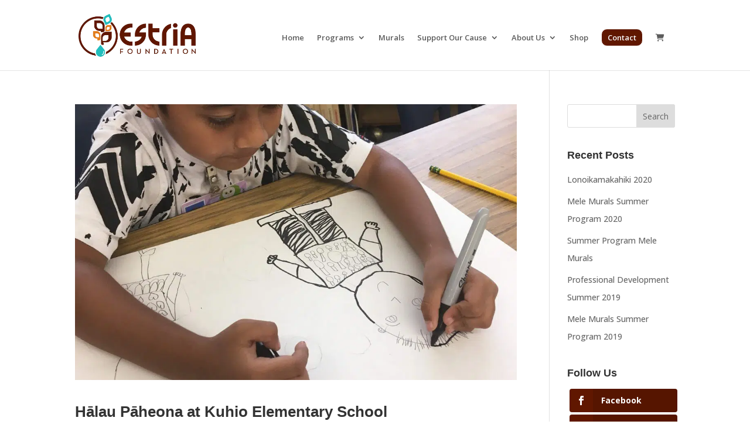

--- FILE ---
content_type: text/css
request_url: https://estria.org/wp-content/themes/the-estria-foundation/style.css?ver=4.27.5
body_size: 1565
content:
/*
Theme Name:  The Estria Foundation
Theme URI:   http://new.estria.org
Version:     1.0
Description: Custom child theme for The Estria Foundation.
Author:      tefadmin
Author URI:  http://new.estria.org
Template:    Divi
*/


/***********************************************************************
Caution: do not remove this to keep Divi Children Engine always updated 
Divi Children Engine version: 1.0.4
***********************************************************************/

/*------------------------------[FONT ICONS]-----------------------------*/
/*--[Created by Divi Children, http://divi4u.com/divi-children-plugin/]--*/
/*-----------------------------------------------------------------------*/
.woocommerce div.product p.stock {
    display: none!important;
}
#top-header .et-cart-info {
    margin-right: 15px;
}
.icon_tags, .icon_profile, .icon_chat, .icon_clipboard, .icon_calendar {
	font-family: 'ETmodules';
	speak: none;
	font-style: normal;
	font-weight: normal;
	font-variant: normal;
	text-transform: none;
	line-height: 1;
	-webkit-font-smoothing: antialiased;
	-moz-osx-font-smoothing: grayscale;
	font-size: 16px;
	color: #318EC3;
}
.icon_tags:before {
	content: "\e07c";
	padding: 0px 5px 0 0;
}
.icon_profile:before {
	content: "\e08a";
	padding: 0 5px 0 0;
}
.icon_chat:before {
	content: "\e066";
	padding: 0 5px 0 20px;
}
.icon_clipboard:before {
	content: "\e0e6";
	padding: 0 5px 0 20px;
}
.icon_calendar:before {
	content: "\e023";
	padding: 0 5px 0 20px;
}

/*- YOU CAN INCLUDE THE CUSTOM CODE FOR YOUR CHILD THEME BELOW THIS LINE-*/

/*------------------------------------------------*/
/*-----------------[BASIC STYLES]-----------------*/
/*------------------------------------------------*/

.fp-tefgrid .et_pb_blurb_content {
    max-width: 1000px!important;
    padding-left: 20px;
    background: rgba(0, 0, 0, 0.5);
    background: -webkit-linear-gradient(rgba(0, 0, 0, 0), rgba(0, 0, 0, 0.85));
    background: -o-linear-gradient(rgba(0, 0, 0, 0), rgba(0, 0, 0, 0.85));
    background: -moz-linear-gradient(rgba(0, 0, 0, 0), rgba(0, 0, 0, 0.85));
    background: linear-gradient(rgba(0, 0, 0, 0), rgba(0, 0, 0, 0.85));
}
.pr-tefgrid .et_pb_blurb_content {
	max-width: 1000px!important;
	padding-top: 100px;
}
.pr-tefgrid .et_pb_blurb_container {
	padding-left: 20px;
	padding-right: 20px;
	padding-bottom: 10px;
	padding-top: 90px;
	background: rgba(0, 0, 0, 0.5);
	background: -webkit-linear-gradient(rgba(0, 0, 0, 0), rgba(0, 0, 0, 0.85));
	background: -o-linear-gradient(rgba(0, 0, 0, 0), rgba(0, 0, 0, 0.85));
	background: -moz-linear-gradient(rgba(0, 0, 0, 0), rgba(0, 0, 0, 0.85));
	background: linear-gradient(rgba(0, 0, 0, 0), rgba(0, 0, 0, 0.85));
}
.pr-tefgrid p {
    padding-bottom: 10px!important;
    font-size: 14px;
    line-height: 1.5em;
}
.pr-tefgrid .et_pb_blurb_container h4 {
    padding-bottom: 0px;
    line-height: 1.4em;
}
.mec-skin-list-container .event-color {
    display: none;
}
.et_pb_widget_area_left {
    padding-right: 0px;
    border-right: 0px solid rgba(0, 0, 0, 0);
}
.TEFTimeline .et_pb_blurb_content .et_pb_blurb_container {
    padding-top: 25px!important;
    padding-left: 25px!important;
    padding-bottom: 50px!important;
}
.TEFTimeline .et_pb_blurb_content {
    max-width: 80%!important;
}
#et-info {
    float: right;
}#top-menu li {
    padding-right: 18px!important;
}
.piwportfoliogrid .et_pb_ajax_pagination_container .et_pb_portfolio_grid_items .et_pb_grid_item {
    width: 24%!important;
    margin: 0 1% 5.5% 0!important;
}
.piwportfoliogrid .et_pb_portfolio_items_wrapper .et_pb_portfolio_items .et_pb_portfolio_item {
    width: 24%!important;
    margin: 0 1% 5% 0!important;
}
/*------------------------------------------------*/
/*---------------[MAIN LAYOUT INFO]---------------*/
/*------------------------------------------------*/

.gform_footer input.button {
    color: #fdfdfd;
    font-weight: 500;
    background: #29b9ba;
    border: 0px;
    border-radius: 5px;
    padding: 8px 22px 8px 22px;
	cursor: pointer; cursor: hand
}
.gform_footer input.button:hover {
    background: #b3b3b3;
}
.pr-tefgrid a.bigblue, a.smallblue {
    color: #ffffff!important;
    background: #29b9ba!important;
    background: -moz-linear-gradient(top,#88bdff 0,#60a7ff 0%);
    background: -webkit-gradient(linear,left top,left bottom,color-stop(0,#88bdff),color-stop(0%,#60a7ff));
    background: -webkit-linear-gradient(top,#88bdff 0,#60a7ff 0%);
    background: -o-linear-gradient(top,#88bdff 0,#60a7ff 0%);
    background: -ms-linear-gradient(top,#88bdff 0,#60a7ff 0%);
    background: linear-gradient(to bottom,#88bdff 0,#60a7ff 0%);
    border: 0px!important;
}
.pr-tefgrid a.bigblue:hover, a.smallblue:hover {
    color: #ffffff!important;
    background: #8B8B8B!important;
    background: -moz-linear-gradient(top,#88bdff 0,#60a7ff 0%);
    background: -webkit-gradient(linear,left top,left bottom,color-stop(0,#88bdff),color-stop(0%,#60a7ff));
    background: -webkit-linear-gradient(top,#88bdff 0,#60a7ff 0%);
    background: -o-linear-gradient(top,#88bdff 0,#60a7ff 0%);
    background: -ms-linear-gradient(top,#88bdff 0,#60a7ff 0%);
    background: linear-gradient(to bottom,#88bdff 0,#60a7ff 0%);
    border: 0px!important;
}
.pr-tefgrid a.icon-button, a.small-button {
    padding: 7px 20px;
    font-weight: 600!important;
    font-size: 16px;
    margin: 10px 5px 8px 0;
}
.pr-tefgrid a.big-button, a.icon-button, a.small-button {
    display: inline-block;
    text-shadow: 0px 0px 0 rgba(255,255,255,0);
    -moz-box-shadow: inset 0 0px 0 0 rgba(255,255,255,0),0px 0px 0px rgba(0,0,0,0);
    -webkit-box-shadow: inset 0 0px 0 0 rgba(255,255,255,0), 0px 0px 01px rgba(0,0,0,0);
    box-shadow: inset 0 0px 0 0 rgba(255,255,255,0), 0px 0px 0px rgba(0,0,0,0);
    -moz-border-radius: 10px;
    -webkit-border-radius: 10px;
    border-radius: 5px;
    line-height: 26px;
}
/*------------------------------------------------*/
/*---------------[DROPDOWN MENU]------------------*/
/*------------------------------------------------*/

#menu-item-1376 a {
    color: #f9f9f9!important;
    padding: 7px 10px 7px 10px !important;
    background: #601700 !important;
    border: 1px solid white !important;
    border-radius: 10px;
}
/*------------------------------------------------*/
/*-------------------[COMMENTS]-------------------*/
/*------------------------------------------------*/



/*------------------------------------------------*/
/*---------------------[FOOTER]-------------------*/
/*------------------------------------------------*/

.footer-widget.last .et_bloom_form_header {
display: none !important;
}


/*------------------------------------------------*/
/*--------------------[SIDEBAR]-------------------*/
/*------------------------------------------------*/



/*------------------------------------------------*/
/*------------[CAPTIONS AND ALIGNMENTS]-----------*/
/*------------------------------------------------*/



/*------------------------------------------------*/
/*-----------------[WP CALENDAR]------------------*/
/*------------------------------------------------*/



/*------------------------------------------------*/
/*-------------------[PAGE NAVI]------------------*/
/*------------------------------------------------*/



/*------------------------------------------------*/
/*------------------[TRANSITIONS]-----------------*/
/*------------------------------------------------*/



/*------------------------------------------------*/
/*---------------[RESPONSIVE LAYOUTS]-------------*/
/*------------------------------------------------*/

@media only screen and ( min-width: 981px ) {

}

/*-------------------[960px]------------------*/
@media only screen and ( min-width: 981px ) and ( max-width: 1100px ) {

	/*-------------------[Sliders]------------------*/

	/*-------------------[Portfolio]------------------*/

	/*-------------------[Sidebar]------------------*/
	
	/*-------------------[Menu]------------------*/
	
}

/*-------------------[768px]------------------*/
@media only screen and ( max-width: 980px ) {

	/*-------------------[Portfolio]------------------*/
	
	/*-------------------[Sliders]------------------*/
	
	/*-------------------[Menu]------------------*/

}

@media only screen and ( min-width: 768px ) and ( max-width: 980px ) {

}

@media screen and ( max-width: 782px ) {

}

/*-------------------[480px]------------------*/
@media only screen and ( max-width: 767px ) {

	/*-------------------[Menu]------------------*/

}

/*-------------------[320px]------------------*/
@media only screen and ( max-width: 479px ) {

}